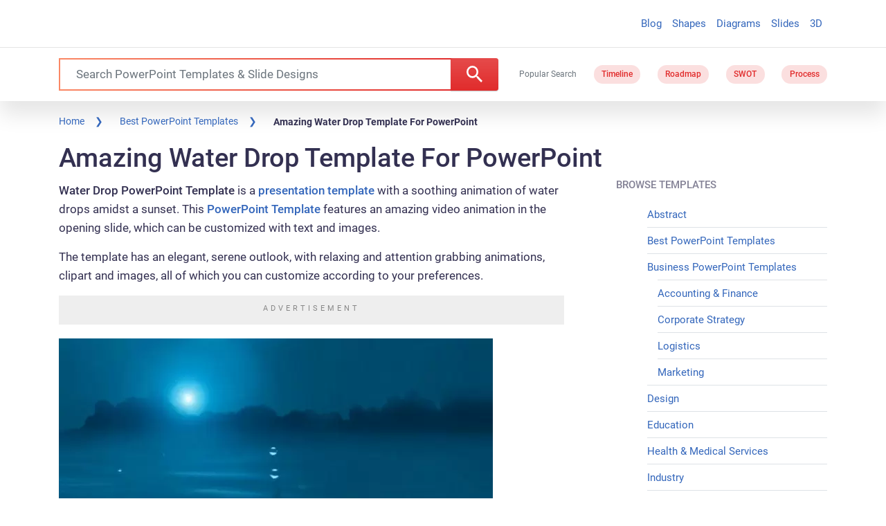

--- FILE ---
content_type: application/javascript; charset=utf-8
request_url: https://fundingchoicesmessages.google.com/f/AGSKWxVUiWmWUXZJGpGRbeF03wnLJrklKme47XZURJstJeWeLvV9SCGP-4cxLsYRkd_4S4s9lMkO-TGE0EQZqVZTM6EIqviyWMbsSEmqUYd-z3z35EBcdOLGk9XZKVdl1xh2dg1swV-W3uA-YM2tG9GwZgLvJm-Qs3BPqQCG8WCZIUa2GJJKarnhtI2jU3fk/_-ads3.jpg_ad_slot=/fm-ads2._acorn_ad_-ad-new_
body_size: -1289
content:
window['4fe96698-d281-4f3b-ba47-82157243650b'] = true;

--- FILE ---
content_type: application/javascript
request_url: https://c.pubguru.net/pg.slidehunter.js
body_size: 9293
content:
/* pubguru[250716-2e9] prebid[9.4.0] branch[tan] date[24-01-2026 14:27] */
(()=>{if(/bot|googlebot|crawler|spider|robot|crawling|facebookexternalhit|lighthouse/i.test(navigator.userAgent))throw new Error("-- disabling pg script because a bot or crawler was detected");window.adUnits=[{"autoplay": true, "autozone": "anchor-bottom", "bids": [{"bidder": "appnexus", "params": {"placementId": "16815958"}, "size": [[728, 90]]}, {"bidder": "conversant", "params": {"site_id": "118874"}, "size": [[728, 90]], "video_compatible": true}, {"bidder": "onetag", "params": {"pubId": "5b31c0aa634138c"}, "size": [[728, 90], [970, 90]]}, {"bidder": "adyoulike", "params": {"placement": "fc2b8699aac2988175cb038060852ffd"}, "size": [[728, 90], [970, 90]]}, {"bidder": "oftmedia", "params": {"placementId": "29409609"}, "size": [[970, 90], [728, 90]]}], "code": "/5106529/sh_anchor_desk", "device": "desktop", "position": "preroll", "sizeMapping": [], "sizes": [[728, 90], [970, 90]], "skippable": true, "slot": "sh_anchor_desk", "type": "display", "viewability": 1}, {"autoplay": true, "autozone": "off", "bids": [{"bidder": "appnexus", "params": {"placementId": "16815958"}, "size": [[728, 90]]}, {"bidder": "conversant", "params": {"site_id": "118874"}, "size": [[728, 90]], "video_compatible": true}, {"bidder": "onetag", "params": {"pubId": "5b31c0aa634138c"}, "size": [[728, 90]]}, {"bidder": "adyoulike", "params": {"placement": "fc2b8699aac2988175cb038060852ffd"}, "size": [[728, 90]]}, {"bidder": "oftmedia", "params": {"placementId": "29409609"}, "size": [[728, 90]]}], "code": "/5106529/sh_leaderboard_desk", "device": "desktop", "position": "preroll", "sizeMapping": [], "sizes": [[728, 90]], "skippable": true, "slot": "sh_leaderboard_desk", "type": "display", "viewability": 1, "desktopViewability": 62.48}, {"autoplay": true, "autozone": "off", "bids": [{"bidder": "conversant", "params": {"site_id": "118874"}, "size": [[300, 250], [336, 280], [480, 320]], "video_compatible": true}, {"bidder": "sharethrough", "params": {"pkey": "VhjrKq6Q6dU59LRIrKJma0NP"}, "size": [[300, 250]]}, {"bidder": "onetag", "params": {"pubId": "5b31c0aa634138c"}, "size": [[300, 250], [336, 280], [480, 320]]}, {"bidder": "adyoulike", "params": {"placement": "fc2b8699aac2988175cb038060852ffd"}, "size": [[300, 250], [336, 280], [480, 320]]}, {"bidder": "oftmedia", "params": {"placementId": "29409609"}, "size": [[300, 250], [336, 280]]}], "code": "/5106529/sh_content1_desk", "device": "desktop", "position": "preroll", "sizeMapping": [], "sizes": [[300, 250], [336, 280], [480, 320], [640, 360]], "skippable": true, "slot": "sh_content1_desk", "type": "display", "viewability": 1}, {"autoplay": true, "autozone": "off", "bids": [{"bidder": "conversant", "params": {"site_id": "118874"}, "size": [[300, 250], [336, 280], [480, 320]], "video_compatible": true}, {"bidder": "onetag", "params": {"pubId": "5b31c0aa634138c"}, "size": [[300, 250], [336, 280], [480, 320]]}, {"bidder": "adyoulike", "params": {"placement": "fc2b8699aac2988175cb038060852ffd"}, "size": [[300, 250], [336, 280], [480, 320]]}, {"bidder": "oftmedia", "params": {"placementId": "29409609"}, "size": [[300, 250], [336, 280]]}], "code": "/5106529/sh_content2_desk", "device": "desktop", "position": "preroll", "sizeMapping": [], "sizes": [[300, 250], [336, 280], [480, 320], [640, 360]], "skippable": true, "slot": "sh_content2_desk", "type": "display", "viewability": 1}, {"autoplay": true, "autozone": "off", "bids": [{"bidder": "conversant", "params": {"site_id": "118874"}, "size": [[300, 250]], "video_compatible": true}, {"bidder": "onetag", "params": {"pubId": "5b31c0aa634138c"}, "size": [[300, 250]]}, {"bidder": "adyoulike", "params": {"placement": "fc2b8699aac2988175cb038060852ffd"}, "size": [[300, 250]]}, {"bidder": "oftmedia", "params": {"placementId": "29409609"}, "size": [[300, 250]]}], "code": "/5106529/sh_sidebar1_desk", "device": "desktop", "position": "preroll", "sizeMapping": [], "sizes": [[300, 250]], "skippable": true, "slot": "sh_sidebar1_desk", "type": "display", "viewability": 1}, {"autoplay": true, "autozone": "off", "bids": [{"bidder": "conversant", "params": {"site_id": "118874"}, "size": [[300, 250]], "video_compatible": true}, {"bidder": "onetag", "params": {"pubId": "5b31c0aa634138c"}, "size": [[300, 250], [160, 600], [300, 600]]}, {"bidder": "adyoulike", "params": {"placement": "fc2b8699aac2988175cb038060852ffd"}, "size": [[300, 250], [160, 600], [300, 600]]}, {"bidder": "oftmedia", "params": {"placementId": "29409609"}, "size": [[300, 250]]}], "code": "/5106529/sh_sidebar2_desk", "device": "desktop", "position": "preroll", "sizeMapping": [], "sizes": [[300, 250], [160, 600], [300, 600]], "skippable": true, "slot": "sh_sidebar2_desk", "type": "display", "viewability": 1}, {"autoplay": true, "autozone": "off", "bids": [{"bidder": "conversant", "params": {"site_id": "118874"}, "size": [[970, 250]], "video_compatible": true}, {"bidder": "onetag", "params": {"pubId": "5b31c0aa634138c"}, "size": [[970, 250]]}, {"bidder": "adyoulike", "params": {"placement": "fc2b8699aac2988175cb038060852ffd"}, "size": [[970, 250]]}, {"bidder": "oftmedia", "params": {"placementId": "234234"}, "size": [[300, 250]]}], "code": "/5106529/sh_footer_desk", "device": "desktop", "position": "preroll", "sizeMapping": [], "sizes": [[640, 360], [970, 250]], "skippable": true, "slot": "sh_footer_desk", "type": "display", "viewability": 1}, {"autoplay": true, "autozone": "anchor-bottom", "bids": [{"bidder": "appnexus", "params": {"placementId": "16815958"}, "size": [[320, 50], [320, 100]]}, {"bidder": "conversant", "params": {"site_id": "118874"}, "size": [[320, 50], [320, 100]], "video_compatible": true}, {"bidder": "onetag", "params": {"pubId": "5b31c0aa634138c"}, "size": [[320, 50], [320, 100]]}, {"bidder": "adyoulike", "params": {"placement": "fc2b8699aac2988175cb038060852ffd"}, "size": [[320, 50], [320, 100]]}, {"bidder": "oftmedia", "params": {"placementId": "29409609"}, "size": [[320, 50], [320, 100]]}], "code": "/5106529/sh_anchor_mob", "device": "mobile", "position": "preroll", "sizeMapping": [], "sizes": [[320, 50], [320, 100]], "skippable": true, "slot": "sh_anchor_mob", "type": "display", "viewability": 1}, {"autoplay": true, "autozone": "off", "bids": [{"bidder": "appnexus", "params": {"placementId": "16815958"}, "size": [[320, 50], [300, 100], [320, 100]]}, {"bidder": "conversant", "params": {"site_id": "118874"}, "size": [[320, 50], [320, 100], [300, 100]], "video_compatible": true}, {"bidder": "onetag", "params": {"pubId": "5b31c0aa634138c"}, "size": [[320, 50], [320, 100], [300, 100]]}, {"bidder": "adyoulike", "params": {"placement": "fc2b8699aac2988175cb038060852ffd"}, "size": [[320, 50], [320, 100], [300, 100]]}, {"bidder": "oftmedia", "params": {"placementId": "29409609"}, "size": [[320, 50], [320, 100]]}], "code": "/5106529/sh_leaderboard_mob", "device": "mobile", "position": "preroll", "sizeMapping": [], "sizes": [[320, 50], [320, 100], [300, 100]], "skippable": true, "slot": "sh_leaderboard_mob", "type": "display", "viewability": 1}, {"autoplay": true, "autozone": "off", "bids": [{"bidder": "conversant", "params": {"site_id": "118874"}, "size": [[300, 250], [250, 250]], "video_compatible": true}, {"bidder": "sharethrough", "params": {"pkey": "VhjrKq6Q6dU59LRIrKJma0NP"}, "size": [[300, 250]]}, {"bidder": "onetag", "params": {"pubId": "5b31c0aa634138c"}, "size": [[300, 250], [250, 250]]}, {"bidder": "adyoulike", "params": {"placement": "fc2b8699aac2988175cb038060852ffd"}, "size": [[300, 250], [250, 250]]}, {"bidder": "oftmedia", "params": {"placementId": "29409609"}, "size": [[300, 250]]}], "code": "/5106529/sh_content1_mob", "device": "mobile", "position": "preroll", "sizeMapping": [], "sizes": [[300, 250], [250, 250]], "skippable": true, "slot": "sh_content1_mob", "type": "display", "viewability": 1}, {"autoplay": true, "autozone": "off", "bids": [{"bidder": "conversant", "params": {"site_id": "118874"}, "size": [[300, 250], [250, 250]], "video_compatible": true}, {"bidder": "onetag", "params": {"pubId": "5b31c0aa634138c"}, "size": [[300, 250], [250, 250]]}, {"bidder": "adyoulike", "params": {"placement": "fc2b8699aac2988175cb038060852ffd"}, "size": [[300, 250], [250, 250]]}, {"bidder": "oftmedia", "params": {"placementId": "29409609"}, "size": [[300, 250], [250, 250]]}], "code": "/5106529/sh_content2_mob", "device": "mobile", "position": "preroll", "sizeMapping": [], "sizes": [[300, 250], [250, 250]], "skippable": true, "slot": "sh_content2_mob", "type": "display", "viewability": 1}, {"autoplay": true, "autozone": "off", "bids": [{"bidder": "appnexus", "params": {"placementId": "16815958"}, "size": [[728, 90]]}, {"bidder": "conversant", "params": {"site_id": "118874"}, "size": [[728, 90]], "video_compatible": true}, {"bidder": "onetag", "params": {"pubId": "5b31c0aa634138c"}, "size": [[728, 90]]}, {"bidder": "adyoulike", "params": {"placement": "fc2b8699aac2988175cb038060852ffd"}, "size": [[728, 90]]}, {"bidder": "oftmedia", "params": {"placementId": "29409609"}, "size": [[728, 90]]}], "code": "/5106529/sh_leaderboardhome_desk", "device": "desktop", "position": "preroll", "sizeMapping": [], "sizes": [[728, 90]], "skippable": true, "slot": "sh_leaderboardhome_desk", "type": "display", "viewability": 1}],window.adBidders={"adyoulike": {"geoWhiteList": ["US", "CA", "GB", "FR", "DE"], "symbol": "AY", "refreshAllowed": true, "defaultRevenueShare": 0.0}, "appnexus": {"geoWhiteList": ["US", "CA", "AU", "GB"], "symbol": "AN", "refreshAllowed": true, "defaultRevenueShare": 0.8}, "conversant": {"geoWhiteList": ["US", "EU"], "symbol": "CN", "refreshAllowed": true, "defaultRevenueShare": 1.0}, "onetag": {"refreshAllowed": true, "defaultRevenueShare": 1.0}, "sharethrough": {"geoWhiteList": ["AD", "AU", "AT", "BD", "BE", "BO", "BG", "CA", "TD", "CG", "HR", "CZ", "DK", "EE", "FI", "FR", "DE", "GH", "GR", "GD", "HM", "VA", "HU", "IE", "IT", "JP", "KE", "LV", "LR", "LT", "LU", "MT", "YT", "MC", "ME", "MZ", "NL", "NZ", "NO", "PL", "PT", "RO", "RU", "RW", "RS", "SG", "SK", "SI", "ES", "SE", "CH", "UA", "GB", "US", "VI", "WF", "MX", "BR"], "symbol": "ST", "refreshAllowed": true, "defaultRevenueShare": 0.0}, "oftmedia": {"symbol": "1M", "refreshAllowed": true, "defaultRevenueShare": 0.85}},window.pgGamNetwork={"timeout": 2000, "trackURI": true, "trackUTMs": true, "hbDecimals": 2, "refreshMax": 0, "currencyAdx": "USD", "multivariate": 0, "refreshTimeout": 1, "dynamicAdxFloor": true, "collapseEmptyDivs": false, "newAnalyticsUrlPercent": 1, "safeframesDesktopFloor": 0, "hasAdxBanditLineItems": true, "analyticsUrl": "https://a3.pubguru.net/", "tc_api_base_interval": 45000, "hasAdsenseBanditLineItems": false, "dfpSingleRequest": false, "toUsdConversionRate": 1.0, "displayName": "mgnn sa", "networkCode": 5106529, "currencyCode": "USD", "hbMaxPrice": 2000, "hbPriceStep": 1, "domains": [["free-power-point-templates.com", "slidehunter.com"]], "enableCustomTimeout": false, "imp30": 17071061, "pv30": 2658997},window.pgPublisher={"publisher_name": "MGNN SA", "slack": "mgnn-sa", "Adops_Director": "mel", "Adops_Team_Name": "bea", "is_premium_pub": false, "extended_page_report_date_range": false},window.pgDomain={"name": "slidehunter.com", "cmp": "gfc", "psp": 0, "s2s": false, "spa": true, "lazy": 1, "logo": "https://slidehunter.com/images/slidehunter-logo.png", "quiz": 0, "utms": "utm_term, utm_source, utm_campaign, utm_content, utm_medium", "coppa": false, "rebid": "disabled", "tcv3t": 0.4, "anchor": true, "chaser": 1, "m2Logo": false, "sticky": true, "adLabel": "ADVERTISEMENT", "adopsAi": false, "timeout": 1900, "pidShift": false, "rewarded": false, "trackURI": true, "vignette": "adx", "lazyDepth": 1.1, "offerwall": 0, "outstream": 0, "superview": false, "unblockia": true, "adsenseBid": 0.01, "hbDecimals": 2, "onboarding": true, "onpageAttr": false, "onpageLazy": true, "refreshMax": 0, "unitCenter": true, "unitMargin": "0", "utmPercent": 0.001, "anchorDelay": 0, "currencyAdx": "USD", "driftingTop": 0, "floorMethod": "uprkvp", "floorSource": "dynamic-encode", "ghostBidMin": 0.05, "identityHub": false, "isHbEnabled": true, "isTcOnlyPub": false, "onpagePgtag": true, "publisherCC": "UY", "rebidRounds": 2, "refreshType": "disabled", "analyticsUrl": "https://a3.pubguru.net/", "anchorDevice": "both", "blockthrough": false, "chaserMobile": 0, "dataTransfer": false, "driftingType": "container", "ghostBidMult": 1.02, "googleAnchor": true, "rebidPercent": 0, "refreshHbAds": false, "stickyHeight": "1000px", "adsense320x50": "9805192858", "adsense728x90": "9805192858", "aiNoChildUnit": false, "allowCrawlers": false, "anchorPercent": 1, "hosted_adstxt": false, "interscroller": 1, "optimizeSizes": true, "pgCaptchaLang": "EN", "privacyPolicy": "https://slidehunter.com/privacy-policy/", "rebidUnitType": "parent", "refreshDemand": "default", "supplyChainId": "0796d5c85f", "tcApiInterval": 45000, "unitMinHeight": false, "adsense160x600": "9805192858", "adsense300x100": "9805192858", "adsense300x250": "9805192858", "adsense300x600": "9805192858", "adsense320x100": "9805192858", "adsense336x280": "9805192858", "adsenseAutoAds": false, "aiVariantSplit": "{\"updatedAt\": 1729487059, \"version\": 1, \"features\": {\"vw\": [{\"variants\": {\"drift\": 0.9, \"d\": 0.1}, \"versions\": [\"240801-f85\", \"240820-8e3\", \"240925-5ed\", \"241018-308\"]}], \"anchor\": [{\"variants\": {\"g\": 0.994, \"p\": 0.006}, \"versions\": [\"240605-239\", \"240628-cce\", \"240710-aaf\", \"240718-40d\", \"240724-746\"]}], \"smrf\": [{\"variants\": {\"e\": 0.9, \"d\": 0.1}, \"versions\": [\"240801-f85\", \"240807-48e\", \"240807-fbf\", \"240820-8e3\", \"240828-453\"]}]}}", "anchorPosition": "bottom", "driftingHeight": 1.25, "m2LogoPosition": "left", "outstreamDepth": -1, "rebidThreshold": 0.3, "refreshTimeout": 0, "stagingPercent": 0.5, "unitAutoMargin": true, "adLabelPosition": "disabled", "adsenseClientId": "ca-pub-3801513653062757", "appFeatureFlag1": 0, "autoAdOnDesktop": false, "floorMapDynamic": {"targets": {"desktop": {"AE": {"a": {"*": {"*": {"arms": ["250.00", "275.00", "300.00"], "b": "c", "d": 34}}}, "e": {"*": {"*": {"arms": ["0.00", "0.00", "0.02"], "b": "b", "d": 34}}}, "f": {"*": {"*": {"arms": ["0.18", "0.20", "0.22"], "b": "d", "d": 34}}}, "g": {"*": {"*": {"arms": ["0.00", "0.00", "0.02"], "b": "e", "d": 34}}}}, "AU": {"a": {"*": {"*": {"arms": ["250.00", "275.00", "300.00"], "b": "a", "d": 34}}}, "h": {"*": {"*": {"arms": ["0.00", "0.00", "0.02"], "b": "b", "d": 34}}}, "i": {"*": {"*": {"arms": ["0.00", "0.00", "0.02"], "b": "d", "d": 34}}}, "j": {"*": {"*": {"arms": ["0.00", "0.00", "0.02"], "b": "b", "d": 34}}}, "e": {"*": {"*": {"arms": ["0.00", "0.00", "0.02"], "b": "b", "d": 34}}}, "f": {"*": {"*": {"arms": ["0.00", "0.00", "0.02"], "b": "c", "d": 34}}}, "g": {"*": {"*": {"arms": ["0.00", "0.00", "0.02"], "b": "b", "d": 34}}}, "k": {"*": {"*": {"arms": ["0.00", "0.00", "0.02"], "b": "e", "d": 34}}}}, "CA": {"a": {"*": {"*": {"arms": ["250.00", "275.00", "300.00"], "b": "b", "d": 34}}}, "l": {"*": {"*": {"arms": ["0.45", "0.50", "0.55"], "b": "b", "d": 34}}}, "h": {"*": {"*": {"arms": ["0.00", "0.00", "0.02"], "b": "c", "d": 34}}}, "i": {"*": {"*": {"arms": ["0.00", "0.00", "0.02"], "b": "a", "d": 34}}}, "m": {"*": {"*": {"arms": ["0.00", "0.00", "0.02"], "b": "e", "d": 34}}}, "j": {"*": {"*": {"arms": ["0.00", "0.00", "0.02"], "b": "d", "d": 34}}}, "e": {"*": {"*": {"arms": ["0.70", "0.75", "0.85"], "b": "d", "d": 34}}}, "n": {"*": {"*": {"arms": ["0.00", "0.00", "0.02"], "b": "c", "d": 34}}}, "o": {"*": {"*": {"arms": ["0.08", "0.10", "0.12"], "b": "b", "d": 34}}}, "f": {"*": {"*": {"arms": ["0.00", "0.00", "0.02"], "b": "e", "d": 34}}}, "g": {"*": {"*": {"arms": ["0.00", "0.00", "0.02"], "b": "c", "d": 34}}}, "p": {"*": {"*": {"arms": ["0.18", "0.20", "0.22"], "b": "d", "d": 34}}}, "k": {"*": {"*": {"arms": ["0.00", "0.00", "0.02"], "b": "e", "d": 34}}}}, "CN": {"a": {"*": {"*": {"arms": ["0.00", "0.00", "0.02"], "b": "d", "d": 34}}}, "q": {"*": {"*": {"arms": ["0.18", "0.20", "0.22"], "b": "d", "d": 34}}}, "r": {"*": {"*": {"arms": ["0.18", "0.20", "0.22"], "b": "d", "d": 34}}}, "s": {"*": {"*": {"arms": ["0.00", "0.00", "0.02"], "b": "c", "d": 34}}}, "t": {"*": {"*": {"arms": ["0.00", "0.00", "0.02"], "b": "a", "d": 34}}}}, "DE": {"a": {"*": {"*": {"arms": ["5.80", "6.40", "7.00"], "b": "e", "d": 34}}}, "h": {"*": {"*": {"arms": ["0.00", "0.00", "0.02"], "b": "d", "d": 34}}}, "i": {"*": {"*": {"arms": ["0.00", "0.00", "0.02"], "b": "e", "d": 34}}}, "e": {"*": {"*": {"arms": ["0.16", "0.18", "0.20"], "b": "e", "d": 34}}}, "f": {"*": {"*": {"arms": ["0.00", "0.00", "0.02"], "b": "d", "d": 34}}}, "g": {"*": {"*": {"arms": ["0.00", "0.00", "0.02"], "b": "d", "d": 34}}}, "k": {"*": {"*": {"arms": ["0.08", "0.10", "0.12"], "b": "a", "d": 34}}}}, "DZ": {"a": {"*": {"*": {"arms": ["250.00", "275.00", "300.00"], "b": "e", "d": 34}}}}, "EG": {"a": {"*": {"*": {"arms": ["250.00", "275.00", "300.00"], "b": "d", "d": 34}}}}, "FR": {"a": {"*": {"*": {"arms": ["250.00", "275.00", "300.00"], "b": "b", "d": 34}}}}, "GB": {"a": {"*": {"*": {"arms": ["60.00", "65.00", "70.00"], "b": "b", "d": 34}}}, "l": {"*": {"*": {"arms": ["0.18", "0.20", "0.22"], "b": "b", "d": 34}}}, "h": {"*": {"*": {"arms": ["0.00", "0.00", "0.02"], "b": "d", "d": 34}}}, "i": {"*": {"*": {"arms": ["0.00", "0.02", "0.04"], "b": "a", "d": 34}}}, "m": {"*": {"*": {"arms": ["0.00", "0.00", "0.02"], "b": "e", "d": 34}}}, "j": {"*": {"*": {"arms": ["0.00", "0.00", "0.02"], "b": "b", "d": 34}}}, "e": {"*": {"*": {"arms": ["0.55", "0.60", "0.65"], "b": "e", "d": 34}}}, "q": {"*": {"*": {"arms": ["1.25", "1.40", "1.55"], "b": "b", "d": 34}}}, "o": {"*": {"*": {"arms": ["0.00", "0.00", "0.02"], "b": "d", "d": 34}}}, "f": {"*": {"*": {"arms": ["0.00", "0.00", "0.02"], "b": "a", "d": 34}}}, "g": {"*": {"*": {"arms": ["0.00", "0.02", "0.04"], "b": "c", "d": 34}}}, "p": {"*": {"*": {"arms": ["0.00", "0.00", "0.02"], "b": "d", "d": 34}}}, "k": {"*": {"*": {"arms": ["0.00", "0.00", "0.02"], "b": "b", "d": 34}}}}, "HK": {"a": {"*": {"*": {"arms": ["250.00", "275.00", "300.00"], "b": "b", "d": 34}}}}, "ID": {"a": {"*": {"*": {"arms": ["0.50", "0.55", "0.60"], "b": "d", "d": 34}}}, "e": {"*": {"*": {"arms": ["0.06", "0.08", "0.10"], "b": "d", "d": 34}}}, "r": {"*": {"*": {"arms": ["0.00", "0.00", "0.02"], "b": "e", "d": 34}}}, "t": {"*": {"*": {"arms": ["0.08", "0.10", "0.12"], "b": "e", "d": 34}}}, "g": {"*": {"*": {"arms": ["0.00", "0.00", "0.02"], "b": "b", "d": 34}}}}, "IN": {"a": {"*": {"*": {"arms": ["0.80", "0.90", "1.00"], "b": "a", "d": 34}}}, "e": {"*": {"*": {"arms": ["0.00", "0.00", "0.02"], "b": "a", "d": 34}}}, "r": {"*": {"*": {"arms": ["0.00", "0.00", "0.02"], "b": "a", "d": 34}}}, "t": {"*": {"*": {"arms": ["0.08", "0.10", "0.12"], "b": "e", "d": 34}}}, "u": {"*": {"*": {"arms": ["0.00", "0.00", "0.02"], "b": "c", "d": 34}}}, "f": {"*": {"*": {"arms": ["0.00", "0.00", "0.02"], "b": "e", "d": 34}}}, "g": {"*": {"*": {"arms": ["0.00", "0.00", "0.02"], "b": "b", "d": 34}}}}, "KR": {"a": {"*": {"*": {"arms": ["250.00", "275.00", "300.00"], "b": "d", "d": 34}}}}, "MA": {"a": {"*": {"*": {"arms": ["250.00", "275.00", "300.00"], "b": "b", "d": 34}}}}, "MY": {"a": {"*": {"*": {"arms": ["250.00", "275.00", "300.00"], "b": "c", "d": 34}}}, "e": {"*": {"*": {"arms": ["0.18", "0.20", "0.22"], "b": "a", "d": 34}}}, "o": {"*": {"*": {"arms": ["0.00", "0.00", "0.02"], "b": "a", "d": 34}}}, "f": {"*": {"*": {"arms": ["0.00", "0.00", "0.02"], "b": "d", "d": 34}}}}, "NL": {"a": {"*": {"*": {"arms": ["250.00", "275.00", "300.00"], "b": "a", "d": 34}}}}, "NZ": {"i": {"*": {"*": {"arms": ["0.04", "0.06", "0.08"], "b": "d", "d": 34}}}}, "PH": {"a": {"*": {"*": {"arms": ["250.00", "275.00", "300.00"], "b": "d", "d": 34}}}, "j": {"*": {"*": {"arms": ["0.00", "0.00", "0.02"], "b": "c", "d": 34}}}, "e": {"*": {"*": {"arms": ["0.50", "0.55", "0.60"], "b": "c", "d": 34}}}}, "PK": {"a": {"*": {"*": {"arms": ["16.00", "18.00", "20.00"], "b": "e", "d": 34}}}}, "SA": {"a": {"*": {"*": {"arms": ["250.00", "275.00", "300.00"], "b": "a", "d": 34}}}, "l": {"*": {"*": {"arms": ["0.16", "0.18", "0.20"], "b": "e", "d": 34}}}, "i": {"*": {"*": {"arms": ["0.60", "0.65", "0.70"], "b": "e", "d": 34}}}, "e": {"*": {"*": {"arms": ["0.30", "0.35", "0.40"], "b": "b", "d": 34}}}, "n": {"*": {"*": {"arms": ["0.08", "0.10", "0.12"], "b": "a", "d": 34}}}, "o": {"*": {"*": {"arms": ["0.08", "0.10", "0.12"], "b": "e", "d": 34}}}}, "SG": {"a": {"*": {"*": {"arms": ["250.00", "275.00", "300.00"], "b": "e", "d": 34}}}, "h": {"*": {"*": {"arms": ["0.00", "0.00", "0.02"], "b": "e", "d": 34}}}, "i": {"*": {"*": {"arms": ["0.00", "0.00", "0.02"], "b": "d", "d": 34}}}, "j": {"*": {"*": {"arms": ["0.00", "0.00", "0.02"], "b": "d", "d": 34}}}, "e": {"*": {"*": {"arms": ["0.20", "0.22", "0.25"], "b": "c", "d": 34}}}}, "TH": {"a": {"*": {"*": {"arms": ["250.00", "275.00", "300.00"], "b": "e", "d": 34}}}}, "TW": {"sh_search_anchor": {"*": {"*": {"arms": ["0.00", "0.00", "0.02"], "b": "a", "d": 34}}}, "slideh_archive_content_1": {"*": {"*": {"arms": ["0.18", "0.20", "0.22"], "b": "a", "d": 34}}}, "slideh_search_inlist": {"*": {"*": {"arms": ["0.00", "0.00", "0.02"], "b": "c", "d": 34}}}, "a": {"*": {"*": {"arms": ["5.40", "6.00", "6.60"], "b": "e", "d": 34}}}, "l": {"*": {"*": {"arms": ["0.04", "0.06", "0.08"], "b": "b", "d": 34}}}, "e": {"*": {"*": {"arms": ["0.10", "0.12", "0.14"], "b": "e", "d": 34}}}, "q": {"*": {"*": {"arms": ["0.12", "0.14", "0.16"], "b": "e", "d": 34}}}, "r": {"*": {"*": {"arms": ["0.00", "0.02", "0.04"], "b": "d", "d": 34}}}, "s": {"*": {"*": {"arms": ["0.04", "0.06", "0.08"], "b": "d", "d": 34}}}, "t": {"*": {"*": {"arms": ["0.08", "0.10", "0.12"], "b": "e", "d": 34}}}, "u": {"*": {"*": {"arms": ["0.00", "0.00", "0.02"], "b": "b", "d": 34}}}, "n": {"*": {"*": {"arms": ["0.00", "0.00", "0.02"], "b": "d", "d": 34}}}, "o": {"*": {"*": {"arms": ["0.00", "0.02", "0.04"], "b": "a", "d": 34}}}, "f": {"*": {"*": {"arms": ["0.04", "0.06", "0.08"], "b": "c", "d": 34}}}, "g": {"*": {"*": {"arms": ["0.50", "0.55", "0.60"], "b": "d", "d": 34}}}, "p": {"*": {"*": {"arms": ["0.08", "0.10", "0.12"], "b": "c", "d": 34}}}, "k": {"*": {"*": {"arms": ["0.20", "0.22", "0.25"], "b": "d", "d": 34}}}}, "US": {"sh_search_anchor": {"*": {"*": {"arms": ["0.00", "0.00", "0.02"], "b": "c", "d": 34}}}, "slideh_archive_content_1": {"*": {"*": {"arms": ["0.00", "0.00", "0.02"], "b": "c", "d": 34}}}, "slideh_search_inlist": {"*": {"*": {"arms": ["0.00", "0.00", "0.02"], "b": "a", "d": 34}}}, "a": {"*": {"*": {"arms": ["2.20", "2.45", "2.70"], "b": "d", "d": 34}}}, "l": {"*": {"*": {"arms": ["0.00", "0.00", "0.02"], "b": "e", "d": 34}}}, "h": {"*": {"*": {"arms": ["0.00", "0.00", "0.02"], "b": "c", "d": 34}}}, "i": {"*": {"*": {"arms": ["0.00", "0.00", "0.02"], "b": "b", "d": 34}}}, "m": {"*": {"*": {"arms": ["0.00", "0.00", "0.02"], "b": "e", "d": 34}}}, "j": {"*": {"*": {"arms": ["0.00", "0.00", "0.02"], "b": "d", "d": 34}}}, "e": {"*": {"*": {"arms": ["0.00", "0.02", "0.04"], "b": "b", "d": 34}}}, "q": {"*": {"*": {"arms": ["0.00", "0.00", "0.02"], "b": "a", "d": 34}}}, "r": {"*": {"*": {"arms": ["0.00", "0.00", "0.02"], "b": "c", "d": 34}}}, "s": {"*": {"*": {"arms": ["0.00", "0.00", "0.02"], "b": "c", "d": 34}}}, "t": {"*": {"*": {"arms": ["0.00", "0.00", "0.02"], "b": "a", "d": 34}}}, "u": {"*": {"*": {"arms": ["0.00", "0.00", "0.02"], "b": "c", "d": 34}}}, "n": {"*": {"*": {"arms": ["0.00", "0.00", "0.02"], "b": "e", "d": 34}}}, "o": {"*": {"*": {"arms": ["0.00", "0.00", "0.02"], "b": "a", "d": 34}}}, "f": {"*": {"*": {"arms": ["0.00", "0.02", "0.04"], "b": "a", "d": 34}}}, "g": {"*": {"*": {"arms": ["0.00", "0.02", "0.04"], "b": "e", "d": 34}}}, "p": {"*": {"*": {"arms": ["0.00", "0.02", "0.04"], "b": "d", "d": 34}}}, "k": {"*": {"*": {"arms": ["0.00", "0.00", "0.02"], "b": "d", "d": 34}}}}, "VN": {"a": {"*": {"*": {"arms": ["7.20", "8.00", "8.80"], "b": "e", "d": 34}}}, "r": {"*": {"*": {"arms": ["0.08", "0.10", "0.12"], "b": "c", "d": 34}}}, "s": {"*": {"*": {"arms": ["0.00", "0.00", "0.02"], "b": "d", "d": 34}}}}}, "mobile": {"GB": {"i": {"*": {"*": {"arms": ["0.00", "0.00", "0.02"], "b": "b", "d": 34}}}}, "ID": {"a": {"*": {"*": {"arms": ["180.00", "200.00", "220.00"], "b": "e", "d": 34}}}}, "IN": {"a": {"*": {"*": {"arms": ["250.00", "275.00", "300.00"], "b": "b", "d": 34}}}}, "PH": {"a": {"*": {"*": {"arms": ["325.00", "350.00", "375.00"], "b": "d", "d": 34}}}}, "SA": {"a": {"*": {"*": {"arms": ["275.00", "300.00", "325.00"], "b": "c", "d": 34}}}}, "US": {"a": {"*": {"*": {"arms": ["250.00", "275.00", "300.00"], "b": "d", "d": 34}}}, "h": {"*": {"*": {"arms": ["0.00", "0.00", "0.02"], "b": "c", "d": 34}}}, "i": {"*": {"*": {"arms": ["0.00", "0.00", "0.02"], "b": "a", "d": 34}}}}}}, "expiry": 1779632816, "version": "new-3-arm-v1", "bucket": ["0.00", "0.00", "0.02", "0.04", "0.06", "0.08", "0.10", "0.12", "0.14", "0.16", "0.18", "0.20", "0.22", "0.25", "0.30", "0.35", "0.40", "0.45", "0.50", "0.55", "0.60", "0.65", "0.70", "0.75", "0.80", "0.85", "0.90", "0.95", "1.00", "1.05", "1.10", "1.15", "1.20", "1.25", "1.30", "1.35", "1.40", "1.45", "1.50", "1.55", "1.60", "1.65", "1.70", "1.75", "1.80", "1.85", "1.90", "1.95", "2.00", "2.05", "2.10", "2.15", "2.20", "2.25", "2.30", "2.35", "2.40", "2.45", "2.50", "2.60", "2.70", "2.80", "2.90", "3.00", "3.10", "3.20", "3.30", "3.40", "3.50", "3.60", "3.70", "3.80", "3.90", "4.00", "4.10", "4.20", "4.30", "4.40", "4.50", "4.60", "4.70", "4.80", "4.90", "5.00", "5.20", "5.40", "5.60", "5.80", "6.00", "6.20", "6.40", "6.60", "6.80", "7.00", "7.20", "7.40", "7.60", "7.80", "8.00", "8.20", "8.40", "8.60", "8.80", "9.00", "9.20", "9.40", "9.60", "9.80", "10.00", "11.00", "12.00", "13.00", "14.00", "15.00", "16.00", "17.00", "18.00", "19.00", "20.00", "22.00", "24.00", "26.00", "28.00", "30.00", "32.00", "34.00", "36.00", "38.00", "40.00", "42.00", "44.00", "46.00", "48.00", "50.00", "55.00", "60.00", "65.00", "70.00", "75.00", "80.00", "85.00", "90.00", "95.00", "100.00", "110.00", "120.00", "130.00", "140.00", "150.00", "160.00", "170.00", "180.00", "190.00", "200.00", "210.00", "220.00", "230.00", "240.00", "250.00", "275.00", "300.00", "325.00", "350.00", "375.00", "400.00", "425.00", "450.00", "475.00", "500.00"], "arm_kvp_type": "arm_index", "timezone_offsets": {"-600": ["US"], "-540": ["US"], "-480": ["US", "CA"], "-420": ["US", "CA"], "-360": ["US", "CA"], "-300": ["US", "CA"], "480": ["TW"], "0": ["GB"], "-240": ["CA"], "-210": ["CA"], "330": ["IN"]}, "t_level_rebid": false, "t_rebid_pct": 0.7, "t_rebid_type": "child", "reverseDictionary": {"c": "custom", "a": "pg_interstitial_slidehunter.com", "b": "alpha", "d": "exploit", "e": "sh_content_anchor", "f": "slideh_single_content_1", "g": "slideh_single_content_2", "h": "sh_blogcontent_anchor", "i": "sh_blogcontent_incontent", "j": "sh_blogcontent_sidebar_top", "k": "slideh_single_sidebar_1", "l": "sh_archive_anchor", "m": "sh_blogcontent_sidebar_bot", "n": "slideh_archive_leaderboard", "o": "slideh_archive_sidebar_2", "p": "slideh_single_foot", "q": "sh_home_anchor", "r": "sh_home_inlist1", "s": "sh_home_inlist2", "t": "sh_home_leaderboard", "u": "sh_search_leaderboard"}}, "hbFloorStrategy": "default", "lazyFetchMargin": 35.000000000000014, "rebidMultiplier": 0.7, "sessionDuration": 0, "sideRailPercent": 0, "vignetteDesktop": true, "vignettePercent": 1, "analyticsPercent": 0.05, "appOpenAdPercent": 0, "autoAdOnHomepage": false, "dfpSingleRequest": true, "injectionDensity": 0.8, "lazyRenderMargin": 10.000000000000014, "refreshViewports": 0.5, "sideRailPosition": "right", "trafficCopPgLogo": false, "uprPublisherSide": false, "autozoneSubdomain": false, "collapseEmptyDivs": true, "lazyMobileScaling": 2, "outstreamPosition": "right", "scrollViewability": true, "supplyChainDomain": "monetizemore.com", "adClickIdAnalytics": false, "anchorCloseTimeout": "1/24", "gamUnfilledDisable": 0, "showAnchorCloseBtn": true, "subDomainReporting": false, "unfilledRefreshMax": 1, "driftingTypePercent": 0.05, "financeRpmBenchmark": 0, "tcApiMaxRepetitions": 10, "trafficCopIvtAction": "measure", "trafficCopOverClock": false, "anchorUnitFromConfig": 0, "disableHBOnFirstPage": false, "googleAnchorPosition": "bottom", "offerwallTriggerType": "immediate", "floaterBottomPosition": "125px", "interscrollerDistance": 2, "outstreamCloseTimeout": "1/24", "outstreamMarginBottom": 12, "trafficCopTestPercent": 0.01, "appOpenTimeoutDuration": 3600000, "newAnalyticsUrlPercent": 0, "requireDomainWhitelist": false, "trafficCopBotThreshold": 75, "trafficCopCaptchaClose": false, "trafficCopClickBlocker": true, "trafficCopTimeoutAction": "measure", "AdOverlappingAspvPercent": 0.1, "scrollViewabilityTimeout": 1500, "trafficCopCaptchaService": "reCaptcha", "hasAdsenseBanditLineItems": false, "trafficCopParamAutomation": true, "trafficCopTimeoutDuration": 500, "offerwallDurationThreshold": 30, "offerwallPageviewThreshold": 3, "interstitialTimeoutDuration": 3600000, "trafficCopAllowFirstImpression": false, "trafficCopClickBlockerThreshold": 3, "trafficCopClickBlockerInterstitialThreshold": 30, "dfpNetworkCode": "5106529"},window.pgManagedScripts=[],window.pgDomain.configId=window.pgDomain.configId||15717,window.pgDomain.bundleHash=window.pgDomain.bundleHash||"a9d6fea267a7c4fab8d1becfe0c015bb",window.pgDomain.adapterHash=window.pgDomain.bundleHash,window.pg=window.pg||{};var e=window.pg;if(e.timestamps&&e.timestamps.started||e.scriptLoaded){if(!e.publisher||!e.publisher.spa)throw e._logEvent=e._logEvent||e.logEvent,Math.random()<.05&&e._logEvent({code:"multiple-scripts",environment:{type:"cohort"}}),new Error("Multiple cohort loader found");e.publisher.configId=window.pgDomain.configId,e.publisher.configVersion=null;try{let t=!1;for(const o of window.adUnits)if(!e.getUnit(o.code)){const n=new e.constructors.unit(o);for(let t=n.bids.length-1;t>=0;t--)console.log("biddertest",t,n.bids[t],n.bids),n.bids[t].bidder in e.bidders||n.bids.splice(t,1);e.units.push(n),t=!0}t&&e.google.filterUnits()}catch(t){t.code="spa-config-loading",t.type="catch",e._logEvent=e._logEvent||e.logEvent,e._logEvent(t)}}function t(t){return("pg"+(t?"."+t:"")+"@"+(e.timestamps.now()-e.timestamps.started)+"ms:").replace(/%/g,"%%")}function o(){for(var e=arguments.length,t=new Array(e),o=0;o<e;o++)t[o]=arguments[o];return t.map((e=>{if("object"==typeof e)try{return JSON.parse(JSON.stringify(e))}catch(e){}return e}))}e.timestamps=e.timestamps||{},e.timestamps.started=(new Date).getTime(),e.loaderStart=Math.round(performance.now()),e.timestamps.now=function(){return(new Date).getTime()},e.commit="2e97e0104d9acd7a306774eb2bfc94c8745074ee",e.splits={"251217-ec6-nc-12237619df9ee00658d91a56c46640be": 0.95, "260107-ecd-nc-4acb59ab5557c80556fccc18fd6defcc": 0.05},e.fallbackBranch="250702-adf-nc-a9d6fea267a7c4fab8d1becfe0c015bb",e.cohort=e.cohort||{},e.cohort.build="250716-2e9",e.cohort.branch="tan",e.cohort.version="lightning-prebid-100",e.cohort.id="4459",e.cohort.updatedAt="2601231306",e.pgBaseUrl="//c.pubguru.net",e.logLoadJsErrorReason=function(t){let o=arguments.length>1&&void 0!==arguments[1]?arguments[1]:{};o.src=t.target.src;var n=new XMLHttpRequest;n.open("GET",t.target.src,!0),n.onreadystatechange=function(){if(4===n.readyState){e.log("src["+t.target.src+"] responseStatusCode["+n.status+"] responseStatusText["+n.statusText+"]","cohort"),o.resStatusCode=n.status,o.resStatusText=n.statusText;const i={code:"load_script_fail",type:"catch",environment:o};e._logEvent(i)}},n.send()},e.loadJs=function(t,o,n,i,r){let a=arguments.length>5&&void 0!==arguments[5]?arguments[5]:0;if(e.loadedJs=e.loadedJs||[],t=(t=(t=t.replace(/^(https)/,"")).replace(/^(http)/,"")).replace(/^(:)/,""),!r){if(e.loadedJs.indexOf(t)>=0)return e.log("already loaded src["+t+"], skipping load","cohort"),!1;for(var s=document.getElementsByTagName("script"),c=0;c<s.length;c++)if(s[c].src===t||s[c].src==="http:"+t||s[c].src==="https:"+t)return e.log("found src["+t+"] on page, skipping load","cohort"),e.loadedJs.push(t),!1}e.loadedJs.push(t),e.log("loading js["+t+"] queued","cohort");let l=a-1;return function(){var r=document.createElement("script");r.async=!0,void 0!==o&&(r.async=o);let a=0;const s=function(){const t=performance.getEntriesByType("resource").filter((t=>t.name.includes(e.buildFile)));if(0===t.length){if(100===a)return;return a+=1,void setTimeout(s,100)}e.cohort.scriptEncodedSize=t[0].encodedBodySize,e.cohort.scriptDecodedSize=t[0].decodedBodySize};if(r.type="text/javascript",(t.indexOf("pubguru.net")>-1||t.indexOf("m2hb.s3")>-1)&&(r.crossOrigin="anonymous"),r.src=document.location.protocol+t,r["data-pg-loaded"]=e.timestamps.now(),n&&r.addEventListener("load",n),l>0){const a=function(){e.loadJs(t,o,n,i,!0,l)};r.addEventListener("error",a)}i&&l<=0&&r.addEventListener("error",i),s();var c=document.getElementsByTagName("head")[0];c.insertBefore(r,c.firstChild),e.log("loading js["+t+"]","cohort")}(),!0},e.loadJS=e.loadJs,e.uuid4=function(){return"xxxxxxxx-xxxx-4xxx-yxxx-xxxxxxxxxxxx".replace(/[xy]/g,(function(e){var t=16*Math.random()|0;return("x"==e?t:3&t|8).toString(16)}))},e.get=function(t){return void 0===e.getVariables&&(e.getVariables={},document.location.search.replace(/\??(?:([^=]+)=([^&]*)&?)/g,(function(){function t(e){return decodeURIComponent(e.split("+").join(" "))}var o=t(arguments[1]),n=t(arguments[2]);isNaN(parseFloat(n))||!isFinite(n)||o.startsWith("utm_")||(n=parseFloat(n)),e.getVariables[o]=n}))),void 0!==e.getVariables[t]&&e.getVariables[t]},e.log=function(n,i){if(e.debugging()){for(var r=arguments.length,a=new Array(r>2?r-2:0),s=2;s<r;s++)a[s-2]=arguments[s];console.log(t(i),...o(n,...a))}},e.warn=function(n,i){if(e.debugging()){for(var r=arguments.length,a=new Array(r>2?r-2:0),s=2;s<r;s++)a[s-2]=arguments[s];console.warn(t(i),...o(n,...a))}},e.appendBaseAnalytics=function(t){return t.url=window.location.href.substr(0,2048),t.domain=window.location.hostname,"www."==t.domain.substr(0,4)&&(t.domain=t.domain.substr(4)),t.build=e.cohort.build,t.cohort=e.cohort,t.file=e.getScriptName(),t.timestamp=(new Date).getTime(),t.id=e.uuid4(),t.commit=e.commit.substr(0,3),t},e.snakeCase=function(t){return e.slugify(t).replace(/-/g,"_")},e.slugify=function(e){return e.toString().toLowerCase().replace(/\s+/g,"-").replace(/\_+/g,"-").replace(/[^\w\-]+/g,"").replace(/\-\-+/g,"-").replace(/^-+/,"").replace(/-+$/,"")},e.containsStack=function(e){return e&&e.stack&&"string"==typeof e.stack},e.generateError=function(){var t=new Error(arguments.length>0&&void 0!==arguments[0]?arguments[0]:"");if(!e.containsStack(t)&&(console.warn("crit fired, stack not found, trying to dynamically grab stack"),void 0===t.stack))try{document.getElementById("1tbusa7efdajlkfdsadu-this-does-not-exists").innerHTML="abc"}catch(e){t=e}return e.containsStack(t)&&e.debugging()&&console.warn("generated stack",t.stack),t},e._logEvent=function(t){var o=!1;if("string"==typeof(t=t||{})||e.containsStack(t)||"catch"==t.type){if(o=!0,e.critCount=e.critCount||0,++e.critCount>10)return void e.warn("excessive crit loop found, suppressing crits for this pageview","events.error",t);var n;if("string"==typeof t||!e.containsStack(t))if(n=e.generateError(),"string"==typeof t){var i=t;(t=e.containsStack(n)?n:{}).code=i}else!e.containsStack(t)&&e.containsStack(n)&&(t=Object.assign(n,t));if(t.code=t.code||"unhandled-crit-exception",e.critCodeCount=e.critCodeCount||{},e.critCodeCount[t.code]=e.critCodeCount[t.code]||0,++e.critCodeCount[t.code]>5)return void e.warn("excessive crit code["+t.code+"] found, supressing codes for this pageview","events.error",t);t=Object.assign({stack:t.stack||"nostack",message:t.message||"",name:t.name||e.snakeCase(t.code)},t)}t.code&&(t.code=e.snakeCase(t.code)),t.source="pghb",t.stream=t.stream||"events","test"==t.stream&&(t.stream="events"),e.debugging()&&o?console.warn("suppressing exception["+t.code+"] from being logged, debugging enabled\n"+t.stack,"events.crit",Object.assign({message:t.message||"",stack:t.stack||"nostack"},t)):(e.appendBaseAnalytics(t),e.postObject(e.getAnalyticsUrl("/stream"),t))},e.debugging=function(){if(e._debug||e.get("pg_debug")||e.get("pgdebug")||e.get("m2debug")||e.get("m2_debug")||e.get("m2hb")||e.get("pghb")||"f.monetizemore.com"==window.location.hostname)return e._debug=!0,!0;try{if(window.localStorage.getItem("pg_debug")||window.localStorage.getItem("pg_chainload"))return e._debug=!0,!0}catch(e){console.warn("no localstorage support")}return!1},e.getScriptName=function(){if(void 0===e._scriptName){e._scriptName="unnamed";var t,o=new Error,n=new RegExp(/.+\/(.*?):\d+(:\d+)*$/),i=new RegExp(/getScriptName \(.+\/(.*):\d+:\d+\)/);if(void 0===o.stack)try{document.getElementById("1tbusa7edu-this-does-not-exists").innerHTML="abc"}catch(e){o=e}o.stack&&(t=n.exec((o.stack||"").trim()))&&""!=t[1]||o.stack&&(t=i.exec((o.stack||"").trim()))?e._scriptName=t[1]:null!=o.fileName&&(e._scriptName=o.fileName)}return e._scriptName},e.cookie=function(e,t,o){if(t||""==t){var n;if(o){var i=new Date;i.setTime(i.getTime()+24*o*60*60*1e3),n="; expires="+i.toGMTString()}else n="";return document.cookie=e+"="+t+n+"; path=/",t}for(var r=e+"=",a=document.cookie.split(";"),s=0;s<a.length;s++){for(var c=a[s];" "===c.charAt(0);)c=c.substring(1,c.length);if(0===c.indexOf(r))return c.substring(r.length,c.length)}return!1},e.postObject=function(t,o,n){try{e.preconnecting="interrupted";var i=new XMLHttpRequest;console.log("posting obj to url["+t+"]\n",o),i.open("POST",t,!0),i.setRequestHeader("Content-Type","application/json;charset=UTF-8"),i.onreadystatechange=function(){if(4===i.readyState&&200===i.status)try{n?n(i.responseText):console.log(i.responseText)}catch(e){console.warn("Error parsing response data","main",i)}},i.send(JSON.stringify(o))}catch(e){console.warn("failed to post object to endpoint["+t+"]","main",e)}},e.fallback=function(){if(e._fell)return e.warn("fallback already called"),!1;e._fell=!0,e.cohort.buildFile=e.fallbackBranch,e.cohort.splitPercent="0.00",e.loadJs(e.pgBaseUrl+"/v/pg-"+e.fallbackBranch+".js",!0,!1,(function(t){e.logLoadJsErrorReason(t,{buildFile:e.fallbackBranch,fallback:"true"})}),!1,3)},e.isValidHttpUrl=function(e){if(!window.URL)return!0;let t;try{t=new URL(e)}catch(e){return!1}return["http:","https:"].includes(t.protocol)},e.setAnalyticsUrl=function(){e.analyticsUrl="https://a3.pubguru.net";const t=e.publisher||window.pgDomain;let o=e.get("pg_analytics_url")||t.analyticsUrl,n=parseFloat(e.get("pg_new_analytics_url_percent"));if(n=isNaN(n)?parseFloat(t.newAnalyticsUrlPercent):n,n=isNaN(n)?0:n,Math.random()<n&&(e.log("using new analytics url","beacon"),o=e.get("pg_new_analytics_url")||t.newAnalyticsUrl),o){const t=o.endsWith("/")?o.slice(0,-1):o;e.isValidHttpUrl(t)?e.analyticsUrl=t:e.logEvent({code:"invalid_analytics_url",type:"catch",environment:{url:t}})}},e.getAnalyticsUrl=function(t){if(e.analyticsUrl||e.setAnalyticsUrl(),!t)return e.analyticsUrl;const o=t.startsWith("/")?"":"/";return`${e.analyticsUrl}${o}${t}`},e.preconnect=function(){if(e.preconnecting="disabled",e.get("pg_disable_preconnect"))return;e.log("preconnecting analytics","beacon");const t=e.getAnalyticsUrl(),o=document.createElement("link");o.rel="preconnect",o.href=t,o.crossOrigin="";const n=document.createElement("link");n.rel="dns-prefetch",n.href=t;try{const t=document.head;t.insertBefore(o,t.firstElementChild),t.insertBefore(n,t.firstElementChild),e.preconnecting="enabled"}catch(t){e.log("preconnect failed","beacon",t)}},e.log("lib initialized, cohorting...","cohort"),e.preconnect(),e.cohort.loader=e.getScriptName(),!window.pgDomain.isTcOnlyPub&&window.adUnits.length>0&&!window.pgDomain.trafficCopOverClock&&e.loadJS("https://securepubads.g.doubleclick.net/tag/js/gpt.js"),e.getCohortAge=function(e){const t=parseInt(e.substring(0,2),10)+2e3,o=parseInt(e.substring(2,4),10)-1,n=parseInt(e.substring(4,6),10),i=parseInt(e.substring(6,8),10),r=parseInt(e.substring(8,10),10),a=Date.UTC(t,o,n,i,r);return new Date-a};try{let t=e.cookie("pg_last_pageview_data");if(t){let o=JSON.parse(t),n=e.getCohortAge(e.cohort.updatedAt);const i=864e5;window.pgDomain.configId!=o.configId&&e.cohort.id!=o.cohortId&&n>i&&e._logEvent({code:"multiple_config_with_different_cohort",environment:{config1:o.configId,cohort1:o.cohortId,config2:window.pgDomain.configId,cohort2:e.cohort.id}})}e.cookie("pg_last_pageview_data",JSON.stringify({cohortId:e.cohort.id,cohortUpdatedAt:e.cohort.updatedAt,configId:window.pgDomain.configId}))}catch(t){e.log("Error while checking multiple_config_with_different_cohort")}if(e.chainload=e.get("m2hb")||e.cookie("pg_chainload"),e.chainload&&e.getScriptName()!=e.chainload)e.cookie("pg_chainload",e.chainload,1/24),e.cohort.buildFile=e.chainload,e.cohort.splitPercent="0.00",e.timestamps.started=0,e._scriptName=void 0,e.logEvent=void 0,e.loadJs("//m2hb.s3.amazonaws.com/"+e.chainload),e.warn("chainloading["+e.chainload+"]");else{e.buildFile=e.cookie("pg_buildfile");let t=e.cohort.id+":"+e.cohort.updatedAt,o=!1;if(e.buildFile){let t=e.buildFile.substring(0,10);for(let n in e.splits)if(n.startsWith(t)){e.buildFile=n,o=!0;break}}if(!e.buildFile||e.buildFile&&!o||e.cookie("pg_unq_cohort_key")&&e.cookie("pg_unq_cohort_key")!=t){var n=0;for(var i in e.splits)n+=e.splits[i];for(i in e.log(e.splits,"cohort.split"),e.splits)e.splits[i]=e.splits[i]/n;e.log(e.splits,"cohort.split.adjusted");var r=Math.random(),a=0;for(var s in e.splits)if(a+=e.splits[s],e.splits[s]&&r<=a){e.buildFile=s;break}}e.buildFile&&e.splits[e.buildFile]?(e.cohort.buildFile=e.buildFile,e.cohort.splitPercent=(100*e.splits[e.buildFile]/100).toFixed(2)):(e.log("Branch not found from split. Loading fallback branch["+e.fallbackBranch+"]","cohort"),e.fallback()),e.cookie("pg_buildfile",e.buildFile,1/24),e.cookie("pg_unq_cohort_key",t,1),e.loadJs(e.pgBaseUrl+"/v/pg-"+e.buildFile+".js",!0,!1,(function(t){e.logLoadJsErrorReason(t,{buildFile:e.buildFile,fallback:"false"}),e.fallback()}),!1,3)}})();